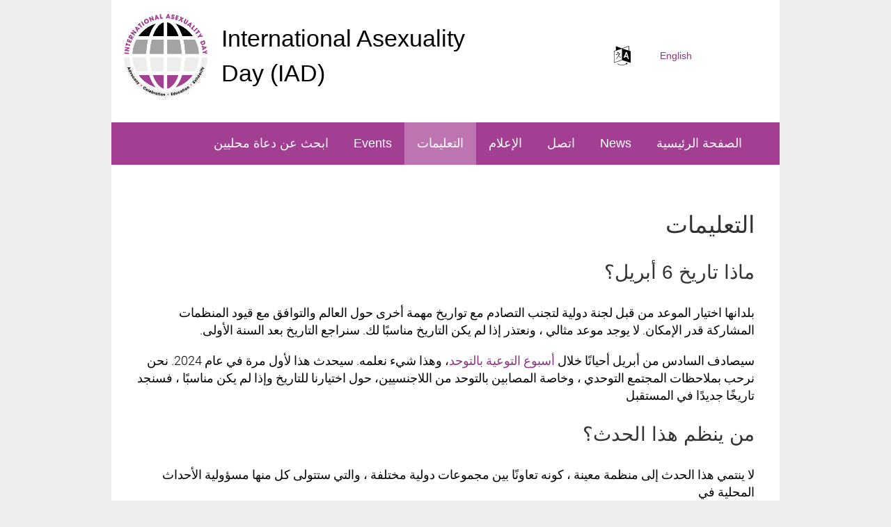

--- FILE ---
content_type: text/html; charset=utf-8
request_url: https://internationalasexualityday.org/ar/faq/
body_size: 4859
content:
<!DOCTYPE html>
<html class="nojs" lang="ar" dir="rtl">
<head>
<meta charset="utf-8">
<meta name="viewport" content="width=device-width">
<title>التعليمات – International Asexuality Day (IAD)</title>
<meta name="description" content="ماذا تاريخ 6 أبريل؟ بلدانها اختيار الموعد من قبل لجنة دولية لتجنب التصادم مع تواريخ مهمة أخرى حول العالم والتوافق مع قيود المنظمات المشاركة قدر الإمكان. لا يوجد موعد …">
<meta name="created" content="0001-01-01T00:00:00+0000">
<meta name="modified" content="0001-01-01T00:00:00+0000">

<meta name="contact" content="mail@internationalasexualityday.org">
<meta property="og:site_name" content="International Asexuality Day (IAD)">
<meta property="og:title" content="التعليمات">
<meta property="og:url" content="https://internationalasexualityday.org/ar/faq/">
<meta property="og:type" content="article">
<meta property="og:image" content="https://internationalasexualityday.org/apple-touch-icon.png">
<meta name="generator" content="Hugo 0.148.2">
<meta name="msapplication-TileColor" content="#da532c">
<meta name="theme-color" content="#da532c">


<link rel="canonical" href="https://internationalasexualityday.org/ar/faq/">

<link rel="alternate" hreflang="en" href="../../en/faq/">

<link rel="alternate" hreflang="fr" href="../../fr/faq/">

<link rel="alternate" hreflang="de" href="../../de/faq/">

<link rel="alternate" hreflang="ja" href="../../ja/faq/">

<link rel="alternate" hreflang="pt-br" href="../../pt-br/faq/">

<link rel="alternate" hreflang="es" href="../../es/faq/">

<link rel="alternate" hreflang="da" href="../../da/faq/">

<link rel="alternate" hreflang="nl" href="../../nl/faq/">

<link rel="alternate" hreflang="cs" href="../../cs/faq/">

<link rel="alternate" hreflang="ru" href="../../ru/faq/">

<link rel="alternate" hreflang="it" href="../../it/faq/">

<link rel="alternate" hreflang="el" href="../../el/faq/">

<link rel="alternate" hreflang="hu" href="../../hu/faq/">

<link rel="alternate" hreflang="tr" href="../../tr/faq/">

<link rel="alternate" hreflang="pl" href="../../pl/faq/">

<link rel="alternate" hreflang="zh-tw" href="../../zh-tw/faq/">

<link rel="alternate" hreflang="zh-cn" href="../../zh-cn/faq/">

<link rel="alternate" hreflang="is" href="../../is/faq/">

<link rel="alternate" hreflang="ne" href="../../ne/faq/">

<link rel="alternate" hreflang="vi" href="../../vi/faq/">

<link rel="alternate" hreflang="id" href="../../id/faq/">

<link rel="alternate" hreflang="ca" href="../../ca/faq/">

<link rel="alternate" hreflang="ro" href="../../ro/faq/">

<link rel="alternate" hreflang="he" href="../../he/faq/">
<link rel="apple-touch-icon" href="../../apple-touch-icon.png">
<link rel="icon" type="image/png" sizes="32x32" href="../../favicon-32x32.png">
<link rel="icon" type="image/png" sizes="16x16" href="../../favicon-16x16.png">
<link rel="mask-icon" href="../../safari-pinned-tab.svg" color="#da532c">
<link rel="manifest" href="../../site.webmanifest">

<link rel="stylesheet" href="../../css/mobile.2ab74aa64785dcab8114959e76ca140cf76207cd85989bc6d4fc3b12f734a09e.css" media="screen">
<link rel="stylesheet" href="../../css/print.27fc184f8670f41a2690985390779e7b20335a8fadff8fa015cf9417ffe50c36.css" media="print">
<link rel="stylesheet" href="../../css/fontawesome.acf06632313a6c8e1f5c6bc241c9c9e3513fa8022e1a396ef439763af738833b.css">
<link rel="stylesheet" href="../../custom.79357594c0cd604eec93b836181fa0e70d6f4bc6b5fb7d7fd14628e5b3fd9078.css">
<script type="application/ld+json">
  {
    "@context": "https://schema.org",
    "@type": "WebPage",
    "headline": "التعليمات",
    "datePublished": "0001-01-01T00:00:00Z",
    "dateModified": "0001-01-01T00:00:00Z",
    "url" : "https://internationalasexualityday.org/ar/faq/",
    "description": "ماذا تاريخ 6 أبريل؟ بلدانها اختيار الموعد من قبل لجنة دولية لتجنب التصادم مع تواريخ مهمة أخرى حول العالم والتوافق مع قيود المنظمات المشاركة قدر الإمكان. لا يوجد موعد …",
    "image" : "https://internationalasexualityday.org/apple-touch-icon.png",
    "mainEntityOfPage": {
      "@type": "WebPage",
      "@id": "https://internationalasexualityday.org/"
    },
    "publisher": {
      "@type": "Organization",
      "name": "International Asexuality Day (IAD)",
      "logo" : {
        "@type": "ImageObject",
        "url": "https://internationalasexualityday.org/apple-touch-icon.png"
      },
      "url": "https://internationalasexualityday.org/"
    }
  }
</script>

<script src="../../js/script-early.min.21220209af63c496c7531316922ef9a4548661be9388bbcd1f9899bb0b842b21.js"></script>
<script defer src="../../js/lib/umbrella.min.6e17830ccdded0a13b96d6993865b58202bc2ee750e5892a51858ab048b2bebb.js"></script>
<script defer src="../../js/mobile.min.2a38672e89a4fab7e637b5c36fbebe3b2f23dd6485f578d525df74127bb8700c.js"></script>
<script defer src="../../js/script.min.cd0c39546d1ff0d0749973a5492f915ffb3f79edc89085bd87ef1d0b5b531b5d.js"></script>

</head>

<body class="single-page">
<div class="page layout__page">
<header class="header layout__header">
<a href="../../ar/" title="Home" rel="home" class="header__logo"><img src="../../images/logo.png" alt="Home" class="header__logo-image"></a>
<h1 class="header__site-name">
<a href="../../ar/" title="Home" class="header__site-link" rel="home"><span>International Asexuality Day (IAD)</span></a>
</h1>
<div class="region header__region">
<h2 class="visually-hidden">اختيار اللغات</h2>
<nav class="language-selector layout__language-selector">
<svg version="1.0" xmlns="http://www.w3.org/2000/svg" class="language-icon" width="24" height="24" viewBox="0 0 961 1113">
<path d="M848 3a17654 17654 0 00-349 118l-39 13-6 2-171-60-173-62c-2 0-2 6-2 118v119l-50 16-53 19c-5 3-5-19-5 343 0 335 0 336 2 339l6 5a92499 92499 0 00459-150l12-4 10 3 467 148 4 2V302l-45-15-45-14-1-132c0-124-1-132-2-134-4-7-9-8-19-5zm-4 145l-1 117-178-57-178-57L843 30l1 118zM458 481l-1 319-216 72-216 72V305l215-72 217-72 1 320zm262-131c17 4 30 9 30 9 1 0 20 67 42 149l57 203 15 56-64-19a2060 2060 0 01-24-84 2094 2094 0 00-130-40l-15 33-14 34-64-18 22-55 55-136 46-112c10-24 13-30 14-30l31 10z"/>
<path d="M257 360l-35 9c-23 7-25 7-34 7a72 72 0 01-20-3c-1 1 2 11 5 18 4 8 13 17 23 21 6 3 7 3 18 3 19 0 37-6 52-17 12-8 16-18 15-29-2-11-8-13-24-9zM335 413l-35 16c-13 7-23 12-28 13l-38 12a1636 1636 0 01-106 32c-19 3-17 2-17 9l2 8c2 4 9 10 14 12 12 6 42 3 51-6 2-2 3-3 3-7v-6l31-10 40-11a515 515 0 0148-13l-48 96c-10 19-23 40-45 71l-52 71-55 64-7 8h4c7 0 17-2 20-4a929 929 0 00149-179l23 17c26 20 30 23 51 35 25 14 39 21 56 27 8 2 12 3 13 1 1-4-6-30-9-33l-26-12-47-20-40-17-16-7 10-17c22-35 34-56 53-95l20-40 1-10v-11h-3l-17 6zM716 451l-23 56-23 55 86 26a4814 4814 0 00-40-137zM680 972a460 460 0 0026 44 422 422 0 01-319 66 517 517 0 01-175-66c-7-3-14-2-17 4-2 3-2 9 0 12s24 16 46 27a536 536 0 00222 53c36 1 39 0 68-4a480 480 0 00181-65l8-5 12 21 13 19 7-19 17-48 10-32-99-7z"/>
</svg>
<ul class="navbar">

<li><a rel="alternate" href="../../en/faq/" hreflang="en" lang="en">English</a></li>

<li><a rel="alternate" href="../../fr/faq/" hreflang="fr" lang="fr">Français</a></li>

<li><a rel="alternate" href="../../de/faq/" hreflang="de" lang="de">Deutsch</a></li>

<li><a rel="alternate" href="../../ja/faq/" hreflang="ja" lang="ja">日本語</a></li>

<li><a rel="alternate" href="../../pt-br/faq/" hreflang="pt-br" lang="pt-br">Português Brasileiro</a></li>

<li><a rel="alternate" href="../../es/faq/" hreflang="es" lang="es">Español</a></li>

<li><a rel="alternate" href="../../da/faq/" hreflang="da" lang="da">Dansk</a></li>

<li><a rel="alternate" href="../../nl/faq/" hreflang="nl" lang="nl">Nederlands</a></li>

<li><a rel="alternate" href="../../cs/faq/" hreflang="cs" lang="cs">Čeština</a></li>

<li><a rel="alternate" href="../../ru/faq/" hreflang="ru" lang="ru">русский</a></li>

<li><a rel="alternate" href="../../it/faq/" hreflang="it" lang="it">Italiano</a></li>

<li><a rel="alternate" href="../../el/faq/" hreflang="el" lang="el">ελληνικά</a></li>

<li><a rel="alternate" href="../../hu/faq/" hreflang="hu" lang="hu">Magyar</a></li>

<li><a rel="alternate" href="../../tr/faq/" hreflang="tr" lang="tr">Türkçe</a></li>

<li><a rel="alternate" href="../../pl/faq/" hreflang="pl" lang="pl">Język polski</a></li>

<li><a rel="alternate" href="../../zh-tw/faq/" hreflang="zh-tw" lang="zh-tw">中文 (繁體)</a></li>

<li><a rel="alternate" href="../../zh-cn/faq/" hreflang="zh-cn" lang="zh-cn">中文 (简体)</a></li>

<li><a rel="alternate" href="../../is/faq/" hreflang="is" lang="is">Íslenska</a></li>

<li><a rel="alternate" href="../../ne/faq/" hreflang="ne" lang="ne">नेपाली</a></li>

<li><a rel="alternate" href="../../vi/faq/" hreflang="vi" lang="vi">Tiếng Việt</a></li>

<li><a rel="alternate" href="../../id/faq/" hreflang="id" lang="id">Bahasa Indonesia</a></li>

<li><a rel="alternate" href="../../ca/faq/" hreflang="ca" lang="ca">Català</a></li>

<li><a rel="alternate" href="../../ro/faq/" hreflang="ro" lang="ro">Română</a></li>

<li><a rel="alternate" href="../../he/faq/" hreflang="he" lang="he">עִבְרִית</a></li>
</ul>
</nav>
</div>
</header>

<nav class="main-menu layout__navigation">
<h2 class="visually-hidden">القائمة الرئيسية</h2>
<ul class="navbar">
<li><a href="../../ar/">الصفحة الرئيسية</a></li>
<li><a href="../../ar/news/">News</a></li>
<li><a href="../../ar/contact/">اتصل</a></li>
<li><a href="../../ar/press/">الإعلام</a></li>
<li><a href="../../ar/faq/" class="active" aria-current="page">التعليمات</a></li>
<li><a href="../../ar/events/">Events</a></li>
<li><a href="../../ar/local/">ابحث عن دعاة محليين</a></li>
</ul>
</nav>


<main class="main layout__main">
<article class="single-view">
<header>
<h1 class="title ">التعليمات</h1>
</header>
<div class="content">
<h2 id="ماذا-تاريخ-6-أبريل">ماذا تاريخ 6 أبريل؟</h2>
<p>بلدانها اختيار الموعد من قبل لجنة دولية لتجنب التصادم مع تواريخ مهمة
أخرى حول العالم والتوافق مع قيود المنظمات المشاركة قدر الإمكان. لا يوجد
موعد مثالي ، ونعتذر إذا لم يكن التاريخ مناسبًا لك. سنراجع التاريخ بعد
السنة الأولى.</p>
<p>سيصادف السادس من أبريل أحيانًا خلال <a href="https://www.autism.org.uk/get-involved/raise-money/world-autism-acceptance-week-2024">أسبوع التوعية بالتوحد</a>، وهذا شيء
نعلمه. سيحدث هذا لأول مرة في عام 2024. نحن نرحب بملاحظات المجتمع التوحدي ،
وخاصة المصابين بالتوحد من اللاجنسيين، حول اختيارنا للتاريخ وإذا لم يكن
مناسبًا ، فسنجد تاريخًا جديدًا في المستقبل</p>
<h2 id="من-ينظم-هذا-الحدث">من ينظم هذا الحدث؟</h2>
<p>لا ينتمي هذا الحدث إلى منظمة معينة ، كونه تعاونًا بين مجموعات
دولية مختلفة ، والتي ستتولى كل منها مسؤولية الأحداث المحلية في</p>
<h2 id="لماذا-نحتاج-إلى-يوم-اللاجنسية-العالمي">لماذا نحتاج إلى يوم اللاجنسية العالمي؟</h2>
<p>تم تصميم هذا اليوم لاستكمال أحداث الآس الأخرى مثل أسبوع الآس (الأسبوع الأخير
من شهر أكتوبر) ، ولكن مع التركيز بشكل خاص على المجتمع الدولي ، وتجاوز
المجال الناطق بالإنجليزية والغربية التي حظيت بأكبر قدر من التغطية حتى
الآن.</p>
<p>يمكن أن يكون هذا اليوم أيضًا بمثابة نقطة محورية لإعطاء اللاجنسية بعض الوضوح
في النصف الأول من العام ، وهو مفيد للبلدان التي يكون فيها نهاية شهر
أكتوبر (أسبوع الآس) وقتًا صعبًا في العام بالنسبة لمناصرة الآس.</p>
<h2 id="كيف-يمكن-لمنظمتي-أن-تشارك">كيف يمكن لمنظمتي أن تشارك؟</h2>
<p>إذا كنت جزءًا من منظمة ace وليست جزءًا من IAD بالفعل ، <a href="../../ar/contact/">فنحن نحب أن نسمع
منك</a>! نود بشكل خاص أن نسمع من أي دولة لم يتم تمثيلها بعد. نرحب
بالمجموعات الصغيرة جدًا للانضمام لأن IAD تدور حول التضامن وتعزيز أصوات
بعضها البعض.</p>
<h2 id="لا-توجد-مجموعات-في-بلدي-هل-لا-يزال-بإمكاني-المشاركة">لا توجد مجموعات في بلدي. هل لا يزال بإمكاني المشاركة؟</h2>
<p>طبعا. ابحث عن الأحداث عبر الإنترنت التي تنظمها المجموعات في البلدان الأخرى.
ابحث في وسائل التواصل الاجتماعي عن المنشورات التي يمكنك مشاركتها للمساعدة
في نشر الوعي بما يحدث في مجتمعات الآس حول العالم. استغل هذا اليوم للدعوة
والاحتفال والتثقيف وإظهار التضامن بطريقتك الخاصة  مهما كان شكل ذلك.</p>


</div>
</article>
</main>


<footer class="footer layout__footer">
<p><span>© 2021 - 2025 International Asexuality Day (IAD)</span></p>

<p>Powered by <a href="https://gohugo.io/">Hugo</a> and the <a href="https://github.com/frjo/hugo-theme-zen">Zen theme</a>.</p>
</footer>

</div>
<div class="mobile-nav" dir="ltr">
  <div class="mobile-nav__cover"></div>
  <a href="#navigation" class="mobile-nav__toggle" aria-haspopup="true" role="button">
    <div class="mobile-nav__togglefirstline"></div>
    <div class="mobile-nav__togglesecondline"></div>
    <div class="mobile-nav__togglethirdline"></div>
  </a>
  <div class="mobile-nav__sheet">
    <nav class="mobile-nav__main-menu">
    <h2 class="visually-hidden">القائمة الرئيسية</h2>
    <ul class="mobile-nav__navbar">
    <li><a href="../../ar/">الصفحة الرئيسية</a></li>
    <li><a href="../../ar/news/">News</a></li>
    <li><a href="../../ar/contact/">اتصل</a></li>
    <li><a href="../../ar/press/">الإعلام</a></li>
    <li><a href="../../ar/faq/" class="active" aria-current="page">التعليمات</a></li>
    <li><a href="../../ar/events/">Events</a></li>
    <li><a href="../../ar/local/">ابحث عن دعاة محليين</a></li>
    </ul>
    <div class="mobile-nav__region">
    <h2 class="visually-hidden">اختيار اللغات</h2>
<nav class="language-selector layout__language-selector">
<svg version="1.0" xmlns="http://www.w3.org/2000/svg" class="language-icon" width="24" height="24" viewBox="0 0 961 1113">
<path d="M848 3a17654 17654 0 00-349 118l-39 13-6 2-171-60-173-62c-2 0-2 6-2 118v119l-50 16-53 19c-5 3-5-19-5 343 0 335 0 336 2 339l6 5a92499 92499 0 00459-150l12-4 10 3 467 148 4 2V302l-45-15-45-14-1-132c0-124-1-132-2-134-4-7-9-8-19-5zm-4 145l-1 117-178-57-178-57L843 30l1 118zM458 481l-1 319-216 72-216 72V305l215-72 217-72 1 320zm262-131c17 4 30 9 30 9 1 0 20 67 42 149l57 203 15 56-64-19a2060 2060 0 01-24-84 2094 2094 0 00-130-40l-15 33-14 34-64-18 22-55 55-136 46-112c10-24 13-30 14-30l31 10z"/>
<path d="M257 360l-35 9c-23 7-25 7-34 7a72 72 0 01-20-3c-1 1 2 11 5 18 4 8 13 17 23 21 6 3 7 3 18 3 19 0 37-6 52-17 12-8 16-18 15-29-2-11-8-13-24-9zM335 413l-35 16c-13 7-23 12-28 13l-38 12a1636 1636 0 01-106 32c-19 3-17 2-17 9l2 8c2 4 9 10 14 12 12 6 42 3 51-6 2-2 3-3 3-7v-6l31-10 40-11a515 515 0 0148-13l-48 96c-10 19-23 40-45 71l-52 71-55 64-7 8h4c7 0 17-2 20-4a929 929 0 00149-179l23 17c26 20 30 23 51 35 25 14 39 21 56 27 8 2 12 3 13 1 1-4-6-30-9-33l-26-12-47-20-40-17-16-7 10-17c22-35 34-56 53-95l20-40 1-10v-11h-3l-17 6zM716 451l-23 56-23 55 86 26a4814 4814 0 00-40-137zM680 972a460 460 0 0026 44 422 422 0 01-319 66 517 517 0 01-175-66c-7-3-14-2-17 4-2 3-2 9 0 12s24 16 46 27a536 536 0 00222 53c36 1 39 0 68-4a480 480 0 00181-65l8-5 12 21 13 19 7-19 17-48 10-32-99-7z"/>
</svg>
<ul class="navbar">

<li><a rel="alternate" href="../../en/faq/" hreflang="en" lang="en">English</a></li>

<li><a rel="alternate" href="../../fr/faq/" hreflang="fr" lang="fr">Français</a></li>

<li><a rel="alternate" href="../../de/faq/" hreflang="de" lang="de">Deutsch</a></li>

<li><a rel="alternate" href="../../ja/faq/" hreflang="ja" lang="ja">日本語</a></li>

<li><a rel="alternate" href="../../pt-br/faq/" hreflang="pt-br" lang="pt-br">Português Brasileiro</a></li>

<li><a rel="alternate" href="../../es/faq/" hreflang="es" lang="es">Español</a></li>

<li><a rel="alternate" href="../../da/faq/" hreflang="da" lang="da">Dansk</a></li>

<li><a rel="alternate" href="../../nl/faq/" hreflang="nl" lang="nl">Nederlands</a></li>

<li><a rel="alternate" href="../../cs/faq/" hreflang="cs" lang="cs">Čeština</a></li>

<li><a rel="alternate" href="../../ru/faq/" hreflang="ru" lang="ru">русский</a></li>

<li><a rel="alternate" href="../../it/faq/" hreflang="it" lang="it">Italiano</a></li>

<li><a rel="alternate" href="../../el/faq/" hreflang="el" lang="el">ελληνικά</a></li>

<li><a rel="alternate" href="../../hu/faq/" hreflang="hu" lang="hu">Magyar</a></li>

<li><a rel="alternate" href="../../tr/faq/" hreflang="tr" lang="tr">Türkçe</a></li>

<li><a rel="alternate" href="../../pl/faq/" hreflang="pl" lang="pl">Język polski</a></li>

<li><a rel="alternate" href="../../zh-tw/faq/" hreflang="zh-tw" lang="zh-tw">中文 (繁體)</a></li>

<li><a rel="alternate" href="../../zh-cn/faq/" hreflang="zh-cn" lang="zh-cn">中文 (简体)</a></li>

<li><a rel="alternate" href="../../is/faq/" hreflang="is" lang="is">Íslenska</a></li>

<li><a rel="alternate" href="../../ne/faq/" hreflang="ne" lang="ne">नेपाली</a></li>

<li><a rel="alternate" href="../../vi/faq/" hreflang="vi" lang="vi">Tiếng Việt</a></li>

<li><a rel="alternate" href="../../id/faq/" hreflang="id" lang="id">Bahasa Indonesia</a></li>

<li><a rel="alternate" href="../../ca/faq/" hreflang="ca" lang="ca">Català</a></li>

<li><a rel="alternate" href="../../ro/faq/" hreflang="ro" lang="ro">Română</a></li>

<li><a rel="alternate" href="../../he/faq/" hreflang="he" lang="he">עִבְרִית</a></li>
</ul>
</nav>

    </div>
    </nav>
  </div>
</div></body>
</html>

--- FILE ---
content_type: text/css; charset=utf-8
request_url: https://internationalasexualityday.org/css/mobile.2ab74aa64785dcab8114959e76ca140cf76207cd85989bc6d4fc3b12f734a09e.css
body_size: 134
content:
.main-menu,.header__region{display:none}@media (min-width: 666px){.main-menu,.header__region{display:block}}.mobile-nav{font-family:Futura,"Century Gothic",AppleGothic,sans-serif;position:absolute;right:0;top:0;width:100vw;height:100vh;overflow:hidden;z-index:20;pointer-events:none}@media (min-width: 666px){.mobile-nav{display:none}}.js-nav-open .mobile-nav{position:fixed}.mobile-nav__cover{position:absolute;width:100vw;height:100vh;background-color:rgba(0,0,0,0.2);opacity:0}.js-nav-open .mobile-nav__cover{opacity:1;pointer-events:auto}.mobile-nav__toggle{display:block;position:absolute;top:10px;right:10px;padding:6px 29px 4px 4px;z-index:22;text-decoration:none;font-weight:bold;line-height:1;border:1px solid #ccc;border-radius:3px;color:#000;pointer-events:auto}@media (min-width: 666px){.mobile-nav__toggle{display:none}}.js-nav-open .mobile-nav__toggle{color:#fff}.mobile-nav__toggle::after{position:absolute;content:'';margin-left:5px;width:20px;height:20px;border-top:12px double #000;border-bottom:4px solid #000}.js-nav-open .mobile-nav__toggle::after{border-color:#fff}.mobile-nav__sheet{background-color:#333;width:90vw;height:100vh;padding:2rem;transform:translateX(100vw);z-index:21}.mobile-nav__sheet a{color:#fff;text-decoration:none}.mobile-nav__sheet a:hover,.mobile-nav__sheet a:focus{color:#fff}.js-nav-open .mobile-nav__sheet{pointer-events:auto;box-shadow:-10px 0 10px -10px #333;transform:translateX(10vw)}.mobile-nav__navbar{display:flex;flex-direction:column;padding:0;margin:0}.mobile-nav__navbar li{list-style-type:none;margin:.4rem 0}.mobile-nav__cover,.mobile-nav__toggle,.mobile-nav__toggle::after,.mobile-nav__sheet{transition:all 130ms ease-in}.js-nav-open .mobile-nav__cover,.js-nav-open .mobile-nav__toggle,.js-nav-open .mobile-nav__toggle::after,.js-nav-open .mobile-nav__sheet{transition:all 330ms ease-out}


--- FILE ---
content_type: text/css; charset=utf-8
request_url: https://internationalasexualityday.org/custom.79357594c0cd604eec93b836181fa0e70d6f4bc6b5fb7d7fd14628e5b3fd9078.css
body_size: 4666
content:
/* roboto-100normal - latin */
@font-face {
  font-family: 'Roboto';
  font-style: normal;
  font-display: swap;
  font-weight: 300;
  src:
    local('Roboto Thin '),
    local('Roboto-Thin'),
    url('/fonts/roboto/roboto-latin-300.woff2') format('woff2'), /* Super Modern Browsers */
    url('/fonts/roboto/roboto-latin-300.woff') format('woff'); /* Modern Browsers */
}

/* styles.css */
html{font-family:"Garamond Premier Pro",Charter,"Times New Roman",serif;font-size:137.5%;line-height:1.40909091em;-ms-text-size-adjust:100%;-webkit-text-size-adjust:100%;min-height:100%;box-sizing:border-box;scroll-behavior:smooth}@media (min-width: 1111px){html{font-size:112.5%;line-height:1.38888889em}}*,*::before,*::after{box-sizing:inherit}body{margin:0;padding:0}h1,.header__site-name{font-size:1.27272727rem;line-height:2.11363636rem;margin-top:1.40909091rem;margin-bottom:1.40909091rem}h2{font-size:1.18181818rem;line-height:2.11363636rem;margin-top:1.40909091rem;margin-bottom:1.40909091rem}h3{font-size:1.09090909rem;line-height:2.11363636rem;margin-top:1.40909091rem;margin-bottom:1.40909091rem}h4{font-size:1rem;line-height:1.40909091rem;margin-top:1.40909091rem;margin-bottom:1.40909091rem}h5{font-size:.81818182rem;line-height:1.40909091rem;margin-top:1.40909091rem;margin-bottom:1.40909091rem}h6{font-size:.72727273rem;line-height:1.40909091rem;margin-top:1.40909091rem;margin-bottom:1.40909091rem}@media (min-width: 666px){h1,.header__site-name{font-size:1.88888889rem;line-height:2.81818182rem;margin-top:1.40909091rem;margin-bottom:1.40909091rem}h2{font-size:1.55555556rem;line-height:2.11363636rem;margin-top:1.40909091rem;margin-bottom:1.40909091rem}h3{font-size:1.22222222rem;line-height:2.11363636rem;margin-top:1.40909091rem;margin-bottom:1.40909091rem}h4{font-size:1rem;line-height:1.40909091rem;margin-top:1.40909091rem;margin-bottom:1.40909091rem}h5{font-size:.88888889rem;line-height:1.40909091rem;margin-top:1.40909091rem;margin-bottom:1.40909091rem}h6{font-size:.77777778rem;line-height:1.40909091rem;margin-top:1.40909091rem;margin-bottom:1.40909091rem}}.divider,hr{margin:1.40909091rem 0;border:0;border-top:1px solid #ccc}.divider>:first-child,hr>:first-child{margin-top:1.40909091rem}blockquote{margin:1.40909091rem 2rem}dl,ol,ul{margin:1.40909091rem 0}dd{margin:0 0 0 44px}ol,ul{padding:0 0 0 44px}ol ol,ol ul,ul ol,ul ul{margin:0}figure{margin:1.40909091rem 0}hr{box-sizing:content-box;height:0;overflow:visible}p,pre{margin:1.05681818rem 0}code,kbd,samp,pre{font-family:Menlo,"Ubuntu Mono","DejaVu Sans Mono","Courier New",Courier,monospace,sans-serif;font-size:1em}a{color:#000;-webkit-text-decoration-skip:objects}:visited{color:#000}a:hover,a:focus{color:#333}a:active{color:#c00}abbr[title]{border-bottom:0;text-decoration:underline;text-decoration:underline dotted}b,strong{font-weight:inherit}b,strong{font-weight:bolder}small{font-size:.81818182rem}sub,sup{font-size:.72727273rem;line-height:0;position:relative;vertical-align:baseline}sub{bottom:-.25em}sup{top:-.5em}img,svg{max-width:100%;height:auto;/* width: 120px; */}button,input,optgroup,select,textarea{font-family:"Garamond Premier Pro",Charter,"Times New Roman",serif;line-height:1.40909091rem;font-size:100%;box-sizing:border-box;max-width:100%;margin:0}button{overflow:visible}button,select{text-transform:none}input{overflow:visible}[type='number']::-webkit-inner-spin-button,[type='number']::-webkit-outer-spin-button{height:auto}[type='search']{-webkit-appearance:textfield;outline-offset:-2px}[type='search']::-webkit-search-cancel-button,[type='search']::-webkit-search-decoration{-webkit-appearance:none}::-webkit-file-upload-button{-webkit-appearance:button;font:inherit}.button,button,[type='button'],[type='reset'],[type='submit']{font-family:Futura,"Century Gothic",AppleGothic,sans-serif;margin-right:1.05681818rem;margin-bottom:1.05681818rem;display:inline-block;padding:2px 10px;line-height:inherit;text-decoration:none;cursor:pointer;color:#333;text-align:center;background-image:linear-gradient(#f6f6f6, #e2e2e2);border:1px solid #e4e4e4;border-left-color:#d2d2d2;border-right-color:#d2d2d2;border-bottom-color:#b4b4b4;border-radius:2px;-moz-appearance:button;-webkit-appearance:button}.button::-moz-focus-inner,button::-moz-focus-inner,[type='button']::-moz-focus-inner,[type='reset']::-moz-focus-inner,[type='submit']::-moz-focus-inner{border-style:none;padding:0}.button:-moz-focusring,button:-moz-focusring,[type='button']:-moz-focusring,[type='reset']:-moz-focusring,[type='submit']:-moz-focusring{outline:1px dotted ButtonText}.button:hover,.button:focus,.button:active,button:hover,button:focus,button:active,[type='button']:hover,[type='button']:focus,[type='button']:active,[type='reset']:hover,[type='reset']:focus,[type='reset']:active,[type='submit']:hover,[type='submit']:focus,[type='submit']:active{text-decoration:none;color:#333}.button:active,button:active,[type='button']:active,[type='reset']:active,[type='submit']:active{border-color:#555;text-shadow:#333 0 -1px 0;background:#666;color:#fff}.button[disabled],button[disabled],[disabled][type='button'],[disabled][type='reset'],[disabled][type='submit']{cursor:default;color:#999;background-color:#eee;border-color:#eee;background-image:none;text-shadow:none}.button[disabled]:hover,button[disabled]:hover,[disabled][type='button']:hover,[disabled][type='reset']:hover,[disabled][type='submit']:hover,.button[disabled]:focus,button[disabled]:focus,[disabled][type='button']:focus,[disabled][type='reset']:focus,[disabled][type='submit']:focus,.button[disabled]:active,button[disabled]:active,[disabled][type='button']:active,[disabled][type='reset']:active,[disabled][type='submit']:active{color:#999}[type='checkbox'],[type='radio']{box-sizing:border-box;padding:0}fieldset{padding:.49318182rem .70454545rem .91590909rem;border:1px solid #ccc}legend{box-sizing:border-box;display:table;max-width:100%;margin-left:-5px;padding:0 5px;color:inherit;white-space:normal}label{display:block;font-weight:bold}progress{vertical-align:baseline}textarea{overflow:auto}table{margin:1.40909091rem 0;border-collapse:collapse;border-spacing:0;width:100%}td,th{padding:0}details{display:block}summary{display:list-item}menu{margin:1.40909091rem 0;padding:0 0 0 44px}menu menu,ol menu,ul menu{margin:0}.layout__page{max-width:960px}@media (min-width: 666px){.layout__page{margin:0 auto;min-height:100vh}}.layout__header,.layout__footer,.layout__main,.layout__navigation,.layout__first-sidebar,.layout__second-sidebar,.layout__page-top,.layout__page-bottom{padding:0 10px;min-width:0}@media (min-width: 666px){.layout__header,.layout__footer,.layout__main,.layout__navigation,.layout__first-sidebar,.layout__second-sidebar,.layout__page-top,.layout__page-bottom{padding: 0 1em;}}@supports (display: grid){.layout__page{display:grid;grid-template-areas:'head' 'nav' 'top' 'main' 'side1' 'side2' 'bottom' 'foot';grid-template-rows:auto auto auto 1fr auto auto auto auto;grid-template-columns:1fr}@media (min-width: 999px){.layout__page{grid-template-rows:auto auto auto 1fr auto auto}.layout__sidebar-first{grid-template-areas:'head head' 'nav nav' 'side1 top' 'side1 main' 'side1 bottom' 'foot foot';grid-template-columns:1fr 2fr}.layout__sidebar-second{grid-template-areas:'head head' 'nav nav' 'top side2' 'main side2' 'bottom side2' 'foot foot';grid-template-columns:2fr 1fr}.layout__sidebar-two{grid-template-areas:'head head head' 'nav nav nav' 'side1 top side2' 'side1 main side2' 'side1 bottom side2' 'foot foot foot';grid-template-columns:1fr 2fr 1fr}}.layout__header{grid-area:head}.layout__navigation{grid-area:nav}.layout__page-top{grid-area:top}.layout__main{grid-area:main}.layout__first-sidebar{grid-area:side1}.layout__second-sidebar{grid-area:side2}.layout__page-bottom{grid-area:bottom}.layout__footer{grid-area:foot}}.box{margin-bottom:1.40909091rem;border:5px solid #ccc;padding:1em}.box__title{margin:0}.box:focus,.box:hover,.box.is-focus,.box--is-focus{border-color:#000}.box--highlight{border-color:#000}.clearfix::before{content:'';display:table}.clearfix::after{content:'';display:table;clear:both}@media (min-width: 666px){.header{display:flex}}.header__logo{margin:0 20px 0 0}.header__logo-image{vertical-align:bottom;width: 120px;}.header__site-name{margin: 0 0 0 0;flex-basis: 40%;display:inline-block;}.header__site-link:link,.header__site-link:visited{color:#000;text-decoration:none}.header__site-link:hover,.header__site-link:focus{text-decoration:underline}@media (min-width: 666px){.header__region{margin-left:auto}}.hidden,html.nojs .nojs-hidden,html.js .js-hidden{display:none}.highlight-mark{color:#c00;background-color:transparent}.inline-links{padding:0}.inline-links__item{display:inline;list-style-type:none;padding:0 1em 0 0}.inline-sibling{display:inline;margin-right:10px}.inline-sibling__child,.inline-sibling *{display:inline}.inline-sibling__adjacent,.inline-sibling+*,.inline-sibling+*>:first-child,.inline-sibling+*>:first-child>:first-child{display:inline}.inverted-box{padding:.70454545rem;background:#333;color:#fff;border-radius:5px}.inverted-box :link,.inverted-box :visited{color:#fff}.inverted-box p:first-of-type,.inverted-box ul:first-of-type,.inverted-box ol:first-of-type{margin-top:0}.inverted-box p:last-of-type,.inverted-box ul:last-of-type,.inverted-box ol:last-of-type{margin-bottom:0}.language-selector{display:flex}.language-icon{margin:0 10px 0 0}article>.content ul,aside ul{display:table;list-style:none;padding:0}article>.content ul>li,aside ul>li{display:table-row}article>.content ul>li::before,aside ul>li::before{font-size:.81818182rem;padding-right:.70454545rem;display:table-cell;content:'\2022'}@media (min-width: 1111px){article>.content ul>li::before,aside ul>li::before{font-size:.88888889rem}}article>.content ol,aside ol{display:table;list-style:none;padding:0}article>.content ol>li,aside ol>li{display:table-row;counter-increment:table-ol}article>.content ol>li::before,aside ol>li::before{font-size:.81818182rem;padding-right:.70454545rem;display:table-cell;content:counter(table-ol) ".";text-align:right}@media (min-width: 1111px){article>.content ol>li::before,aside ol>li::before{font-size:.88888889rem}}.message{padding:10px;border-width:1px;border-style:solid;width:95%}.message.status{background-color:#f4feee;color:#43a808;border-color:#43a808}.message.warning{background-color:#fffce6;color:#000;border-color:#000}.message.error{background-color:#fff0f0;color:#c00;border-color:#c00}.responsive-video{position:relative;padding-bottom:56.25%;padding-top:25px;height:0}.responsive-video__embed,.responsive-video iframe{position:absolute;top:0;left:0;width:100%;height:100%}.responsive-video--4-3{padding-bottom:75%}.visually-hidden{position:absolute !important;height:1px;width:1px;overflow:hidden;clip:rect(1px, 1px, 1px, 1px);word-wrap:normal}.visually-hidden--off,.visually-hidden--focusable:active,.visually-hidden--focusable:focus{position:static !important;clip:auto;height:auto;width:auto;overflow:visible}.watermark{font-family:Impact,"Arial Narrow",Helvetica,sans-serif;font-weight:bold;text-transform:uppercase;display:block;height:0;overflow:visible;background-color:transparent;color:#eee;font-size:75px;line-height:1;text-align:center;text-shadow:0 0 1px rgba(0,0,0,0.1);word-wrap:break-word}.more-link{text-align:right}.more-link__help-icon{padding:1px 0 1px 20px;background-image:url(../sass/navigation/more-link/more-link__help-icon.svg);background-position:0 50%;background-repeat:no-repeat}.navbar{display:flex;flex-wrap:wrap;margin:0;padding:0;text-align:left}.navbar__item,.navbar li{padding:0 10px 0 0;list-style-type:none;display: flex;list-style-image:none;/* flex-basis: 100%; */}.pager{margin-top:.70454545rem;margin-bottom:.70454545rem;clear:both;padding:0;text-align:center}.pager__item,.pager-item,.pager-first,.pager-previous,.pager-next,.pager-last,.pager-ellipsis,.pager__current-item,.pager-current{display:inline;padding:0 .5em;list-style-type:none;background-image:none}.pager__current-item,.pager-current{font-weight:bold}body{background-color:#eee;font-family: Futura,"Century Gothic",AppleGothic,sans-serif;}.page{background-color:#fff}.header{padding-top:10px}@media (min-width: 666px){.header{padding-top:20px}}.footer{margin-top:2.11363636rem;padding: 2em;text-align:center;border-top: 2px solid hsl(310 35% 80% / 1);}.footer p{margin:0}th,label,legend,figcaption{font-size:.81818182rem;line-height:1.40909091rem}@media (min-width: 1111px){th,label,legend,figcaption{font-size:.88888889rem;line-height:1.40909091rem}}.language-selector,article>header,.content-dates,.footer{font-size:.72727273rem;/* max-width: 190px; */line-height:1.40909091rem;}@media (min-width: 1111px){.language-selector,article>header,.content-dates,.footer{font-size:.77777778rem;line-height: 2em;}}h1,h2,h3,th,nav,label,legend,article>header,.content-dates,.header,.footer{font-family:Futura,"Century Gothic",AppleGothic,sans-serif;color:#333;font-weight:normal}article>header{color:#666}article .submitted{margin-bottom:.5rem}@media (min-width: 888px){article .submitted,article .tags{display:inline-block;padding-right:1rem}}article .tags ul{display:inline-flex;flex-wrap:wrap;margin:0;padding:0}article .tags li{padding-right:.28181818rem;list-style-type:none}article .content-dates{color:#666;text-align:right}article code{font-size:.72727273rem;line-height:1.40909091rem;overflow-wrap:break-word}@media (min-width: 1111px){article code{font-size:.77777778rem;line-height:1.40909091rem}}article pre{color:#333;border-radius:3px;padding:5px;border:1px solid #ccc;background-color:#fff;overflow:auto;max-height:300px;max-width:90vw}article pre.chroma{max-height:initial;overflow-x:scroll}article pre>code{display:inline-block;white-space:pre}article .js-clipboard-button{display:block}.title-submitted{margin-bottom:0}@media (min-width: 666px){figure.image figcaption{display:table-caption;caption-side:bottom}}figure.image figcaption h4,figure.image figcaption p{margin:0}@media (min-width: 666px){figure.image{display:table}figure.image img{display:block}figure.image.center{margin-left:auto;margin-right:auto}figure.image.left{padding:0 .70454545rem .70454545rem 0;margin:0;float:left;clear:both}figure.image.left figcaption{padding:0 .70454545rem .70454545rem 0}figure.image.right{padding:0 0 .70454545rem .70454545rem;margin:0;float:right;clear:both}figure.image.right figcaption{padding:0 0 .70454545rem .70454545rem}}figure.podcast audio{width:95%}.main-menu{margin-top:.70454545rem;outline:0;background-color: #a33f93;/* padding: 0; */}.main-menu li{/* margin-right:.70454545rem; *//* margin-bottom:.70454545rem; */padding:0;/* margin-top: .70454545rem; */}.main-menu a{display:block;/* background-color:#333; */color:#fff;/* height: 50px; */padding: 1em;text-decoration:none;}.main-menu a:hover{background-color: hsl(310 35% 70% / 1);color: #fff;/* text-decoration: underline; */}.main-menu a:active,.main-menu a.active{background-color: hsl(310 35% 60% / 1);/* text-decoration:underline; */}.menu a.active{text-decoration:none}.search-input{margin:1.40909091rem 0}.search-text{font-size:1.09090909rem;line-height:1.40909091rem;max-width:80%}.content input,.content textarea{margin-bottom:1.05681818rem;width:92%}.content input:required+span::after,.content textarea:required+span::after{content:' *';color:#c00;vertical-align:top}.content input:not(:placeholder-shown):valid,.content textarea:not(:placeholder-shown):valid{background-color:#f4feee}.content input:not(:placeholder-shown):invalid,.content textarea:not(:placeholder-shown):invalid{background-color:#fff0f0}.js-submitted input:valid,.js-submitted textarea:valid{background-color:#f4feee}.js-submitted input:invalid,.js-submitted textarea:invalid{background-color:#fff0f0}.anchor-link{opacity:0;transition:all 130ms ease-in}.anchor-header:focus .anchor-link,.anchor-header:hover .anchor-link{opacity:.3}.anchor-header:focus .anchor-link:focus,.anchor-header:focus .anchor-link:hover,.anchor-header:hover .anchor-link:focus,.anchor-header:hover .anchor-link:hover{opacity:1}

.header__site-link:hover, .header__site-link:focus {
    text-decoration: none;
    color: hsl(310 44% 40% / 1);
}

.mobile-nav__toggle {
    height: 25px;
    right: 20px;
    top: 20px;
    transition: all 0.3s ease-in-out;
    width: 25px;
}

.mobile-nav__togglefirstline,
.mobile-nav__togglesecondline,
.mobile-nav__togglethirdline {
    background-color: #a4a4a4;
    height: 2px;
    margin-bottom: 5px;
    position: relative;
    transition: all 0.3s ease-in-out;
    width: 25px;
}

.js-nav-open .mobile-nav__togglefirstline {
    top: 5px;
    transform: rotate3d(0,0,1, 45deg);
}

.js-nav-open .mobile-nav__togglesecondline {
    top: -2px;
    transform: rotate3d(0,0,1, -45deg);
}

.js-nav-open .mobile-nav__togglethirdline {
    opacity: 0;
}

.mobile-nav__toggle:after {
    content: none;
}

.layout__header {
    display: flex;
    flex-direction: row;
    align-items: center;
    justify-content: space-between;
}

[dir="rtl"] .layout__header {
	flex-direction: row-reverse;
}

.language-selector li {
    display: flex;
    flex-basis: 100%;
    height: 48px;
    background-color: #fff;
    padding: 0.75em;
}

[dir="rtl"] .language-selector li {
	justify-content: flex-end;
}

.language-selector {
    height: 48px;
    overflow: hidden;
    position: relative;
    width: 220px;
}

[dir="rtl"] .language-selector {
	flex-direction: row-reverse;
}

.language-selector ul.navbar {
    left: 25%;
    max-width: 160px;
    position: absolute;
    top: 0;
    z-index: 10;
}

.language-selector:hover {
    overflow: visible;
}

.language-selector:hover ul.navbar {
    background-color: #fff;
    box-shadow: 7px 7px 18px 0 rgba(0,0,0,0.15);
}

a {
    text-decoration: none;
    color: hsl(310 44% 38% / 1);
}

a:visited {
	color: hsl(310 37% 40% / 1);
}

a:hover, a:active, a:focus {
    color: hsl(310 50% 50% / 1);
}

.content p:first-child {
    margin-top: 0;
}

main.main.layout__main {
    padding: 2em;
}

nav.main-menu.layout__navigation {
    margin: 2em 0 0 0;
    padding: 0 2em;
}

nav.main-menu a:visited {
	color: #fff;
}

.mobile-nav__toggle {
    border: none;
}

.mobile-nav__sheet {
    background-color: #fff;
    color: #000;
    padding-top: 1em;
	overflow: scroll;
	padding-bottom: 10em;
}

.mobile-nav__sheet ul li a {
    color: #000;
}

.mobile-nav__sheet .language-selector {
    line-height: 27px;
	height: auto;
	overflow: initial;
	margin-top: 2em;
	flex-direction: column;
}

.mobile-nav__sheet .language-selector ul.navbar {
    left: 0%;
    max-width: 100%;
	position: relative;
}

.mobile-nav__sheet .language-selector ul.navbar li {
    padding: 10px 0;
}

.mobile-nav__sheet .language-icon {
	width: 30px;
	margin-bottom: 1em;
}

.mobile-nav__navbar li {
    list-style-type: none;
    margin: 0;
    border-bottom: 1px solid #dfdfdf;
    padding: 15px 0;
}

.js-nav-open .mobile-nav__sheet {
    box-shadow: 7px 7px 18px 0 rgba(0,0,0,0.15);
}

body {
    font-family: 'Roboto';
}

body.js-nav-open {
	overflow: hidden;
}

.footer {
    font-family: 'Roboto';
    margin-top: 0;
}

table.orga, table.contact {
	width: 75%;
	margin-left: 15px;
}

table.orga td, table.contact td {
	padding: 0.3em 0;
	width: auto;
}

table.orga td:first-child, table.contact td:first-child {
	width: 35px;
}

[dir="rtl"] .header__site-name {
    text-align: left;
}

@media (max-width: 576px) {
    .layout__header {
        justify-content: flex-start;
        padding: 20px 20px 40px 20px;
    }

    .header__logo-image {
        width: 80px;
    }

    .header__site-name {
        line-height: 1;
    }

    main.main.layout__main {
        padding: 0 20px;
    }
}

.youtube-wrapper {
        position: relative;
        width: 560px;
        height: 315px;
        margin: 10px auto;
        overflow: hidden;
}

.youtube-container {
        height: 100%;
}

.youtube-info {
        text-align: center;
        position: absolute;
        height: 100%;
        width: 100%;
        z-index: 10;
        background: rgba(255, 255, 255, 0.75);
        overflow: auto;
}

.youtube-info-p {
        padding: 3px;
}

.youtube-image {
        filter: blur(5px);
        height: 100%;
}

.youtube-button-p {
        padding-top: 20%;
}

.youtube-button {
        cursor: pointer;
        font-size: 60px;
        color: #000;
        opacity: 0.6;
}

.youtube-small {
        font-size: 14px;
        margin-left: 75px;
        margin-top: -10px;
        padding-bottom: 10px;
}

.youtube-button:hover {
        color: #ff0000;
        opacity: 1;
}
